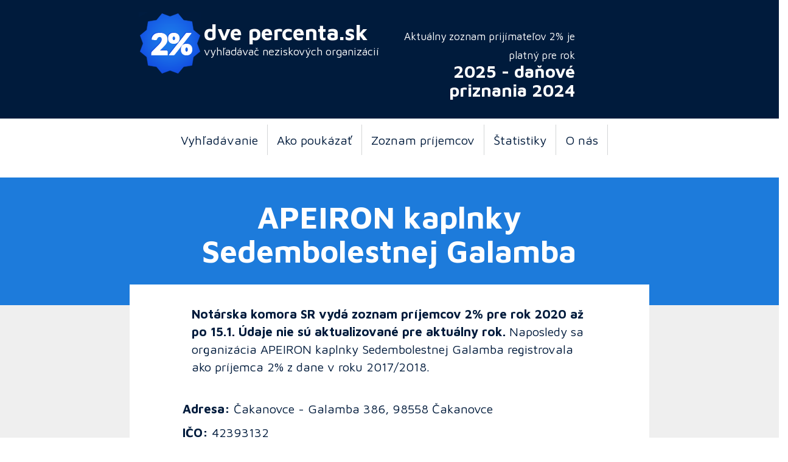

--- FILE ---
content_type: text/html; charset=utf-8
request_url: https://www.dvepercenta.sk/details.php?organizationID=20823
body_size: 2701
content:
<!DOCTYPE html>
<html lang="en">
<head>
<!-- Google Tag Manager -->
<script>(function(w,d,s,l,i){w[l]=w[l]||[];w[l].push({'gtm.start':
new Date().getTime(),event:'gtm.js'});var f=d.getElementsByTagName(s)[0],
j=d.createElement(s),dl=l!='dataLayer'?'&l='+l:'';j.async=true;j.src=
'https://www.googletagmanager.com/gtm.js?id='+i+dl;f.parentNode.insertBefore(j,f);
})(window,document,'script','dataLayer','GTM-MJZWD5Z');</script>
<!-- End Google Tag Manager -->
<meta charset="UTF-8">
<meta name="viewport" content="width=device-width, initial-scale=1.0" />
<title>Dve percentá z daní pre: APEIRON kaplnky Sedembolestnej Galamba | Tlačivá 2025</title>
<meta name="author" content="Daniel Duris" />
<meta name="copyright" content="(c) 2006-2025 www.dvepercenta.sk" />
<meta name="description" content="Vytlačte si tlačivá na 2% z daní pre: APEIRON kaplnky Sedembolestnej Galamba na rok 2025. Formuláre dve percentá pre APEIRON kaplnky Sedembolestnej Galamba." />
<meta property="og:title" content="Dve percentá z daní pre: APEIRON kaplnky Sedembolestnej Galamba | Tlačivá 2025" />
<meta property="og:site_name" content="DvePercenta.sk"/>
<meta property="og:description" content="Vytlačte si tlačivá na 2% z daní pre: APEIRON kaplnky Sedembolestnej Galamba na rok 2025. Formuláre dve percentá pre APEIRON kaplnky Sedembolestnej Galamba." />
<meta property="og:image" content="//www.dvepercenta.sk/images/2017/logo.png" />
<link href="https://fonts.googleapis.com/css?family=Maven+Pro:400,700&amp;subset=latin-ext" rel="stylesheet">
<!-- Latest compiled and minified CSS -->
<link rel="stylesheet" href="css/bootstrap.min.css" />
<!-- Optional theme -->
<link rel="stylesheet" href="css/bootstrap-theme.min.css" />
<link rel="stylesheet" href="2017.css" />
<!-- Latest compiled and minified JavaScript -->
<script src="https://code.jquery.com/jquery-3.1.1.slim.min.js"></script>
<script src="js/bootstrap.min.js"></script>
<script type="text/javascript" src="swfobject.js"></script>
</head>

<body>
<!-- Google Tag Manager (noscript) -->
<noscript><iframe src="https://www.googletagmanager.com/ns.html?id=GTM-MJZWD5Z"
height="0" width="0" style="display:none;visibility:hidden"></iframe></noscript>
<!-- End Google Tag Manager (noscript) -->
<div class="container-fluid">

<div class="row" id="header">
    <div class="col-md-2"></div>
    <div class="col-md-1"><a href="//www.dvepercenta.sk"><img src="images/2017/logo.png" alt="Dve percentá z daní" title="Dve percentá z daní" /></div>
    <div class="col-md-3"><h1>dve percenta.sk</a><br /><small>vyhľadávač neziskových organizácií</small></h1></div>
    <div class="col-md-3"><h2><small>Aktuálny zoznam prijímateľov 2% je platný pre rok</small><br />2025 - daňové priznania 2024</h2></div>
    <!--<div class="col-md-3"><img class="img-responsive" src="images/banners/cb.png" alt="Cenovo vyhodná reklama y rádiách pre firmy aj pre nadácie +421 911 475 125" title="Bratislavské rádio" /></div>!-->
</div>

     <!-- Static navbar -->
      <nav class="navbar navbar-default">
        <div class="container-fluid">
          <div class="navbar-header">
            <button type="button" class="navbar-toggle collapsed" data-toggle="collapse" data-target="#navbar" aria-expanded="false" aria-controls="navbar">
              <span class="sr-only">Toggle navigation</span>
              <span class="icon-bar"></span>
              <span class="icon-bar"></span>
              <span class="icon-bar"></span>
            </button>
            <span class="navbar-brand" href="#"></span>
          </div>
          <div id="navbar" class="navbar-collapse collapse">
            <ul class="nav navbar-nav">
              <li><a href="//www.dvepercenta.sk/" title="Vyhľadávanie organizácie pre 2%">Vyhľadávanie</a></li>
<li><a href="//www.dvepercenta.sk/navod.php" title="Návod, ako poukázať dve percentá">Ako poukázať</a></li>
<li><a href="//www.dvepercenta.sk/sitemap.php" title="Kompletný zoznam príjemcov 2%">Zoznam príjemcov</a></li>
<li><a href="//www.dvepercenta.sk/stats.php" title="Štatistiky príjmov a príjemcov 2%">Štatistiky</a></li>
<!--<li><a href="//www.dvepercenta.sk/reklama.php" rel="nofollow">Reklama</a></li>!-->
<li><a href="//www.dvepercenta.sk/dve-percenta.php" title="O projekte www.Dve Percentá.sk">O nás</a></li>
            </ul>
          </div><!--/.nav-collapse -->
          </div>
      </nav>

<div class="row" id="heading">
<div class="col-md-2"></div>
<div class="col-md-8"><h1>APEIRON kaplnky Sedembolestnej Galamba</h1></div>
<div class="col-md-2"></div>
</div>

<div class="row" id="boxtop">
<div class="col-md-2"></div>
<div class="col-md-8"></div>
<div class="col-md-2"></div>
</div>

<div class="row" id="content">
<div class="col-md-2"></div>
<div class="col-md-8">
<p><strong>Notárska komora SR vydá zoznam príjemcov 2% pre rok 2020 až po 15.1. Údaje nie sú aktualizované pre aktuálny rok.</strong> Naposledy sa organizácia APEIRON kaplnky Sedembolestnej Galamba registrovala ako príjemca 2% z dane v roku 2017/2018.</p>
<br class="clear" />
<div class="row">
  <div class="col-md-12">
<!--
<p><strong>Darovať môžete na dobrú vec aj cez systém Ďakujeme.sk - viac než 2% z dane (ako organizácia zas môžete cez Ďakujeme.sk prijímať dary):</strong></p>
<form method="post" action="https://www.dakujeme.sk/" class="clear">
<div class="form-group">
<input type="submit" value="Darovať online cez systém Ďakujeme.sk" class="btn btn-lg promobutton" onclick="javascript:ga('send', 'pageview', '/DAKUJEME-APEIRONkaplnkySedembolestnejGalamba');" />
</div>
</form>
</div>
-->
</div>
<div class="row">
  <div class="col-md-12">
<p><strong>Adresa:</strong> Čakanovce - Galamba 386, 98558 Čakanovce</p>
<p><strong>IČO:</strong> 42393132</p>
<p><strong>Právna forma:</strong> Občianske združenie</p>
<p><strong>IBAN číslo účtu:</strong> SK4411000000002944465170 / kód banky: 1100 (Tatra banka, a.s.)</p>
</div>
</div>
<h2>Príjmy organizácie APEIRON kaplnky Sedembolestnej Galamba z 2% z dane:</h2><table class="table table-striped table-bordered"><thead><th>Rok</th><th>Príjem</th></thead><tr><td>2016</td><td>1442.73 €</td></tr></table></div>

<div class="col-md-2"></div>

</div>

<div class="row" id="boxbottom">
<div class="col-md-12"></div>
</div>


<div class="row" id="featured">
    <div class="col-md-2"></div>

            <div class="col-md-2" style="text-align: center">
            <h2>
                <a href="details.php?organizationID="></a>
            </h2>

                        <!--<p>Chcete tu mať reklamu? <a href="//www.dvepercenta.sk/reklama.php">Podmienky reklamy</a></p>!-->
        </div>

        <div class="col-md-1"></div>            <div class="col-md-2" style="text-align: center">
            <h2>
                <a href="details.php?organizationID="></a>
            </h2>

                        <!--<p>Chcete tu mať reklamu? <a href="//www.dvepercenta.sk/reklama.php">Podmienky reklamy</a></p>!-->
        </div>

        <div class="col-md-1"></div>            <div class="col-md-2" style="text-align: center">
            <h2>
                <a href="details.php?organizationID="></a>
            </h2>

                        <!--<p>Chcete tu mať reklamu? <a href="//www.dvepercenta.sk/reklama.php">Podmienky reklamy</a></p>!-->
        </div>

            
    <div class="col-md-2"></div>

</div>


<div class="row" id="more"><div class="col-md-2"></div>
<div class="col-md-6"><h3><small>Ste nezisková organizácia?</small> Získajte viac financií z 2%!</h3></div>
<div class="col-md-2"><a class="btn btn-default btn-lg" href="reklama.php" role="button">Chcem získať viac z 2%</a></div>
<div class="col-md-2"></div></div>
<div class="row" id="footer"><div class="col-md-12">© dvepercenta.sk | O projekt sa stará: <a href="//www.dvepercenta.sk/dve-percenta.php">WellGiving, o.z.</a><br>Za údaje neručíme, keďže sú prebraté a Notárska komora ich poskytuje každý rok v inom formáte a štruktúre. Údaje si vždy overte na stránke Notárskej komory notar.sk.
</div></div>

</div>

</body>
</html>


--- FILE ---
content_type: text/css
request_url: https://www.dvepercenta.sk/2017.css
body_size: 914
content:
body {
font-family: 'Maven Pro', sans-serif;
color: #001b3c;
background: #FFF;
margin: 0;
font-size: 170%;
}
a:link {
color: #328adf;
}
a:visited {
color: #328adf;
}
a:hover {
color: #001b3c;
}
a img {
border: 0;
}

h1, h2, h3, h4, h5, h6 {
  color: #2a4562;
  font-weight: 700;
}

#header {
  background: #001b3c;
  color: #fff;
  padding: 1.2em 0;
}
#header h1 {
  line-height: 0.7em;
  color: #fff;
}
#header h1 small {
  color: #fff;
  font-size: 50%;
}
#header h2 {
  float: right;
  font-size: 170%;
  text-align: right;
  color: #fff;
}
#header h2 small {
  color: #fff;
  font-size: 60%;
  font-weight: 500;
}
#header a:link, #header a:visited, #header a:hover {
  color: #fff;
  text-decoration: none;
}

.navbar, .navbar-default {
  background: #fff;
  border: 0;
  box-shadow: none;
  text-align: center;
  font-size: 120%;
}
.navbar .navbar-nav {
    display: inline-block;
    float: none;
}
.navbar .navbar-collapse {
    text-align: center;
}
.nav {
  text-align: center;
}
ul.nav li {
  border-right: 1px solid #d4d5d6;
  margin: 0.5em 0;
  line-height: 0.5em;
}
.nav a:link, .nav a:visited, .nav a:hover {
  color: #001b3c !important;
}
.nav a:hover {
  text-decoration: underline !important;
}
#search {
  padding-top: 3em;
  padding-bottom: 3em;
  background: #1d7bdb;
  color: #fff;
}
#search h3 {
  color: #fff;
}
#search h3 small {
  color: #fff;
  font-size: 70%;
}
#search a:link, #search a:visited, #search a:hover {
  color: #fff;
}
.btn, .btn-default {
  background: #001b3c;
  color: #fff;
  text-transform: uppercase;
  text-shadow: none;
  font-weight: 700;
  border: 0;
}
#heading {
  background: #1d7bdb;
  padding: 1em 0;
}
#heading h1 {
  font-size: 300%;
  color: #fff;
  text-align: center;
}
#content {
  background: #efefef;
  font-size: 120%;
}
#content>.col-md-8 {
  padding: 0 5em;
  background: #fff;
}

#boxtop {
  background: #1d7bdb;
}
#boxtop .col-md-8 {
  background: #fff;
  height: 2em;
}
#boxbottom {
  background: #efefef;
  height: 2em;
}

#featured {
  background: #efefef;
}
#featured .col-md-1, #featured .col-md-2:not(:first-child):not(:last-child) {
  background: #fff;
  height: 25em;
  overflow: hidden;
}

#underfeat {
  background: #efefef;
  padding-bottom: 4em;
}
#underfeat .col-md-8 {
  background: #fff;
  height: 2em;
}

#content form {
  background: #1d7dde;
  color: #fff;
}
#content form.clear {
  background: none;
}
#content form h2 {
  color: #fff;
}
legend {
  padding: 0.5em 1.5em;
  background: #063a7a;
  color: #fff;
  border: 0;
}
legend small {
  color: #fff;
  float: right;
}
div.form-group {
  padding: 0.5em;
}

thead {
  background: #063a7a;
  color: #fff;
}

#random {
width: 50%;
margin: 0 auto;
text-align: center;
font-size: 70%;
}

#more {
  background: #063a7a;
  color: #fff;
  padding: 2em 0;
}
#more h3 {
  color: #fff;
}
#more h3 small {
  color: #fff;
  font-size: 100%;
}
#more .btn, #more .btn-default {
  background: #1a6ee8;
  color: #fff;
}

#footer {
background: #001b3c;
padding: 3em 0;
color: #fff;
text-align: center;
}

.help {
font-size: 80%;
}

.promobutton {
color: #FFF;
background: #1a6ee8;
}

#flashcontent {
width: 600px;
margin: 0 auto;
}

#searchads {
  background: #1f84ea;
  padding:  1em 2em;
}
#searchads img {
float: left;
margin-left: 1em;
margin-right: 2em;
}
#searchads a, #searchads a:hover, #searchads a:visited {
  color: #fff;
}

.ad {
width: 50%;
margin: 0 auto;
padding: 10px;
background: #FFC;
color: #000;
font-size: 180%;
}

--- FILE ---
content_type: text/plain
request_url: https://www.google-analytics.com/j/collect?v=1&_v=j102&a=1016524295&t=pageview&_s=1&dl=https%3A%2F%2Fwww.dvepercenta.sk%2Fdetails.php%3ForganizationID%3D20823&ul=en-us%40posix&dt=Dve%20percent%C3%A1%20z%20dan%C3%AD%20pre%3A%20APEIRON%20kaplnky%20Sedembolestnej%20Galamba%20%7C%20Tla%C4%8Div%C3%A1%202025&sr=1280x720&vp=1280x720&_u=YEBAAEABAAAAACAAI~&jid=78958116&gjid=1611159216&cid=494360502.1766165965&tid=UA-2487504-3&_gid=577654381.1766165965&_r=1&_slc=1&gtm=45He5ca1n81MJZWD5Zv77408804za200zd77408804&gcd=13l3l3l3l1l1&dma=0&tag_exp=103116026~103200004~104527906~104528501~104684208~104684211~105391252~115583767~115616985~115938465~115938468~116184927~116184929~116251938~116251940&z=2064793850
body_size: -451
content:
2,cG-SEZGY8CW2B